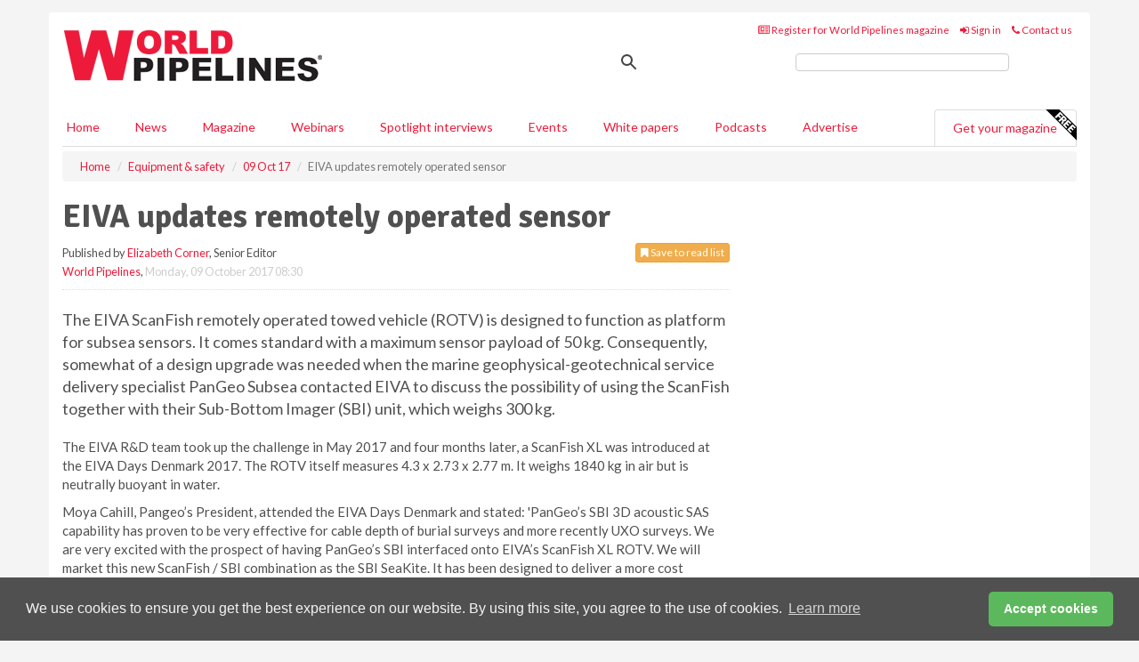

--- FILE ---
content_type: text/html; charset=utf-8
request_url: https://www.worldpipelines.com/equipment-and-safety/09102017/eiva-updates-remotely-operated-sensor/
body_size: 14364
content:
<!doctype html>
<html lang="en" itemscope itemtype="https://schema.org/" prefix="og: http://ogp.me/ns#">
<head>
    <meta http-equiv="Content-Type" content="text/html; charset=UTF-8" />
    <meta http-equiv="X-UA-Compatible" content="IE=edge" />
    <meta name="viewport" content="width=device-width, initial-scale=1">

    <title>EIVA updates remotely operated sensor | World Pipelines</title>
    <!-- CSS -->
    <link rel="stylesheet" href="https://maxcdn.bootstrapcdn.com/bootstrap/3.3.7/css/bootstrap.min.css">
    <link rel="stylesheet" href="https://maxcdn.bootstrapcdn.com/font-awesome/4.6.3/css/font-awesome.min.css">
    <link rel="stylesheet" href="https://fonts.googleapis.com/css?family=Lato:400,700%7CSignika:400,700">
    <link rel=" stylesheet" href="https://d1eq5d5e447quq.cloudfront.net/css/site-d-003.min.css">
    <link rel=" stylesheet" href="https://d8fzg2skuayt4.cloudfront.net/css/master.min.css">
    <!--[if IE]>
        <link rel="stylesheet" href="https://d8fzg2skuayt4.cloudfront.net/css/print-ie.min.css" media="print">
    <![endif]-->
    <!--[if lt IE 8]>
        <link href="https://d8fzg2skuayt4.cloudfront.net/css/bootstrap-ie7fix.min.css" rel="stylesheet">
    <![endif]-->
    <!--[if lt IE 9]>
        <link href="https://d8fzg2skuayt4.cloudfront.net/css/bootstrap-ie8.min.css" rel="stylesheet">
        <script src="https://oss.maxcdn.com/html5shiv/3.7.2/html5shiv.min.js"></script>
        <script src="https://oss.maxcdn.com/respond/1.4.2/respond.min.js"></script>
    <![endif]-->
    <link rel="apple-touch-icon" sizes="180x180" href="/apple-touch-icon.png">
    <link rel="icon" type="image/png" href="/favicon-32x32.png" sizes="32x32">
    <link rel="icon" type="image/png" href="/favicon-16x16.png" sizes="16x16">
    <link rel="manifest" href="/manifest.json">
    <link rel="mask-icon" href="/safari-pinned-tab.svg" color="#5bbad5">
    <meta name="theme-color" content="#ffffff">

<!-- Global site tag (gtag.js) - Google Analytics -->
<script async src="https://www.googletagmanager.com/gtag/js?id=G-LQ24S4G0DR"></script>
<script>
    window.dataLayer = window.dataLayer || [];
    function gtag() { dataLayer.push(arguments); }
    gtag('js', new Date());

    gtag('config', 'G-LQ24S4G0DR');
</script>

<!-- Facebook Pixel Code -->
<script>
    !function (f, b, e, v, n, t, s) {
        if (f.fbq) return; n = f.fbq = function () {
            n.callMethod ?
                n.callMethod.apply(n, arguments) : n.queue.push(arguments)
        };
        if (!f._fbq) f._fbq = n; n.push = n; n.loaded = !0; n.version = '2.0';
        n.queue = []; t = b.createElement(e); t.async = !0;
        t.src = v; s = b.getElementsByTagName(e)[0];
        s.parentNode.insertBefore(t, s)
    }(window, document, 'script',
        'https://connect.facebook.net/en_US/fbevents.js');
    fbq('init', '778510952260052');
    fbq('track', 'PageView');
</script>
<noscript>
    <img height="1" width="1"
         src="https://www.facebook.com/tr?id=778510952260052&ev=PageView
&noscript=1" />
</noscript>
<!-- End Facebook Pixel Code -->    <meta name="description" content="EIVA expands the payload of the ScanFish ROTV sensor platform by 700%." />
    <meta name="keywords" content="EIVA, scanfish, sensor, subsea, offshore, pangeo, rov, remotely, operated, imager" />
    <meta name="robots" content="all" />
    <link rel="canonical" href="https://www.worldpipelines.com/equipment-and-safety/09102017/eiva-updates-remotely-operated-sensor/" />
        <link rel="amphtml" href="https://www.worldpipelines.com/equipment-and-safety/09102017/eiva-updates-remotely-operated-sensor/amp/">
    <!-- Schema for Google -->
        <script type="application/ld+json">
        {
        "@context": "https://schema.org",
        "@type": "NewsArticle",
        "mainEntityOfPage": {
        "@type": "WebPage",
        "@id": "https://www.worldpipelines.com/equipment-and-safety/09102017/eiva-updates-remotely-operated-sensor/"
        },
        "url": "https://www.worldpipelines.com/equipment-and-safety/09102017/eiva-updates-remotely-operated-sensor/",
        "headline": "EIVA updates remotely operated sensor",
        "articleSection": "https://www.worldpipelines.com/equipment-and-safety/",
        "keywords": "EIVA, scanfish, sensor, subsea, offshore, pangeo, rov, remotely, operated, imager",
        "description": "EIVA expands the payload of the ScanFish ROTV sensor platform by 700%.",
        "wordcount": "304",
        "image": [
        "https://d8fzg2skuayt4.cloudfront.net/media/articles/pop/article.jpg",
        "https://d8fzg2skuayt4.cloudfront.net/media/articles/main/article.jpg",
        "https://d8fzg2skuayt4.cloudfront.net/media/articles/thumb/article.jpg"
        ],
        "datePublished": "2017-10-09T08:30:00",
        "dateModified": "2017-10-09T08:30:00",
        "author": {
        "@type": "Person",
        "name": "Elizabeth Corner",
        "url": "https://www.worldpipelines.com/team/elizabeth-corner/"
        },
        "publisher": {
        "@type": "Organization",
        "name": "World Pipelines",
        "url": "https://www.worldpipelines.com",
        "logo": {
        "@type": "ImageObject",
        "name": "World Pipelines",
        "width": "294",
        "height": "81",
        "url": "https://d8fzg2skuayt4.cloudfront.net/media/logo.png"
        }
        },
        "articleBody":"The EIVA ScanFish remotely operated towed vehicle (ROTV) is designed to function as platform for subsea sensors. It comes standard with a maximum sensor payload of 50 kg. Consequently, somewhat of a design upgrade was needed when the marine geophysical-geotechnical service delivery specialist PanGeo Subsea contacted EIVA to discuss the possibility of using the ScanFish together with their Sub-Bottom Imager (SBI) unit, which weighs 300 kg. The EIVA R&amp;amp;D team took up the challenge in May 2017 and four months later, a ScanFish XL was introduced at the EIVA Days Denmark 2017. The ROTV itself measures 4.3 x 2.73 x 2.77 m. It weighs 1840 kg in air but is neutrally buoyant in water.Moya Cahill, Pangeo&amp;rsquo;s President, attended the EIVA Days Denmark and stated: &#39;PanGeo&amp;rsquo;s SBI 3D acoustic SAS capability has proven to be very effective for cable depth of burial surveys and more recently UXO surveys. We are very excited with the prospect of having PanGeo&amp;rsquo;s SBI interfaced onto EIVA&amp;rsquo;s ScanFish XL ROTV. We will market this new ScanFish / SBI combination as the SBI SeaKite. It has been designed to deliver a more cost effective multi-sensor towed solution for pre-route and UXO surveys.&#39;The ScanFish XL has a payload of 350 kg, making it ideal for fitting the PanGeo Subsea SBI as well as other pieces of equipment that extend the standard payload of 50 kg. Moreover, as EIVA have added the 3D option for horizontal steering, PanGeo Subsea customers will be able to not only control the vertical position of their sensors in the water column, but also benefit from the possibility of controlling the sideways movements of the ROTV as well.
&amp;nbsp;The ScanFish XL has already undergone its first sea trials with promising results. PanGeo is targeting to have its SBI SeaKite ready for full commercial use in the 2018 survey season.&amp;nbsp;
"
        }
    </script>
    <!-- Twitter cards -->
    <meta name="twitter:card" content="summary_large_image" />
    <meta name="twitter:site" content="@WorldPipelines" />
    <meta name="twitter:title" content="EIVA updates remotely operated sensor" />
    <meta name="twitter:description" content="EIVA expands the payload of the ScanFish ROTV sensor platform by 700%." />
    <meta name="twitter:image:src" content="https://d8fzg2skuayt4.cloudfront.net/media/articles/pop/article.jpg" />
    <meta name="twitter:url" content="https://www.worldpipelines.com/equipment-and-safety/09102017/eiva-updates-remotely-operated-sensor/" />
    <!-- Open graph -->
    <meta property="og:site_name" content="World Pipelines" />
    <meta property="og:title" content="EIVA updates remotely operated sensor" />
    <meta property="og:description" content="EIVA expands the payload of the ScanFish ROTV sensor platform by 700%." />
    <meta property="og:type" content="article" />
    <meta property="og:url" content="https://www.worldpipelines.com/equipment-and-safety/09102017/eiva-updates-remotely-operated-sensor/" />
    <meta property="og:image" content="https://d8fzg2skuayt4.cloudfront.net/media/articles/pop/article.jpg" />
    <meta property="og:image:url" content="http://static.worldpipelines.com/media/articles/pop/article.jpg" />
    <meta property="og:image:secure_url" content="https://d8fzg2skuayt4.cloudfront.net/media/articles/pop/article.jpg" />
    <meta property="og:image:width" content="450" />
    <meta property="og:image:height" content="300" />
    <meta property="article:published_time" content="2017-10-09T08:30:00" />
    <meta property="article:section" content="Equipment &amp; safety" />
    <!-- Banner header code-->
    
    <script type='text/javascript'>
  var googletag = googletag || {};
  googletag.cmd = googletag.cmd || [];
  (function() {
    var gads = document.createElement('script');
    gads.async = true;
    gads.type = 'text/javascript';
    var useSSL = 'https:' == document.location.protocol;
    gads.src = (useSSL ? 'https:' : 'http:') +
      '//www.googletagservices.com/tag/js/gpt.js';
    var node = document.getElementsByTagName('script')[0];
    node.parentNode.insertBefore(gads, node);
  })();
</script>

<script type='text/javascript'>
  googletag.cmd.push(function() {
    googletag.defineSlot('/160606372/EG_WP_News_EquipmentSafety_HZ1', [620, 100], 'div-gpt-ad-1458649390312-0').addService(googletag.pubads());
    googletag.defineSlot('/160606372/EG_WP_News_EquipmentSafety_LB1', [728, 90], 'div-gpt-ad-1458649390312-1').addService(googletag.pubads());
    googletag.defineSlot('/160606372/EG_WP_News_EquipmentSafety_MB1', [300, 250], 'div-gpt-ad-1458649390312-2').addService(googletag.pubads());
    googletag.defineSlot('/160606372/EG_WP_News_EquipmentSafety_MB2', [300, 250], 'div-gpt-ad-1458649390312-3').addService(googletag.pubads());
    googletag.defineSlot('/160606372/WP_MB_POP', [300, 250], 'div-gpt-ad-1458649390312-4').addService(googletag.pubads());
    googletag.defineSlot('/160606372/EG_WP_News_EquipmentSafety_THB1', [380, 90], 'div-gpt-ad-1458649390312-5').addService(googletag.pubads());
    googletag.defineSlot('/160606372/EG_WP_News_EquipmentSafety_MB3', [300, 250], 'div-gpt-ad-1458649390312-6').addService(googletag.pubads());
    googletag.defineSlot('/160606372/EG_WP_News_EquipmentSafety_MB4', [300, 250], 'div-gpt-ad-1458649390312-7').addService(googletag.pubads());
    googletag.pubads().enableSingleRequest();
    googletag.pubads().collapseEmptyDivs();
    googletag.enableServices();
  });
</script>
    



<style>

    .takeover {
        display: none !important;
    }

</style>



</head>
<body>
    <!--[if lt IE 8]>
            <p class="browserupgrade">You are using an <strong>outdated</strong> browser. Please <a href="http://browsehappy.com/">upgrade your browser</a> to improve your experience.</p>
        <![endif]-->
    <noscript>
        <div class="browserupgrade">
            <p>
                For full functionality of this site it is necessary to enable JavaScript.
                Here are the <a href="http://www.enable-javascript.com/" target="_blank">
                    instructions how to enable JavaScript in your web browser.
                </a>
            </p>
        </div>
    </noscript>
    <a href="#maincontent" class="sr-only sr-only-focusable">Skip to main content</a>

    <div class="lb1 container">
        <div class="row row-no-gutters">
                    <div class="col-xs-4 visible-lg-inline advertisement">
                        <!-- /160606372/EG_WP_News_EquipmentSafety_THB1 -->
<div id='div-gpt-ad-1458649390312-5' style='height:90px; width:380px; margin:0 auto;'>
<span>Advertisement</span><script type='text/javascript'>
googletag.cmd.push(function() { googletag.display('div-gpt-ad-1458649390312-5'); });
</script>
</div>
                    </div>
                        <div class="col-xs-12 col-lg-8 lbpull advertisement">
                            <!-- /160606372/EG_WP_News_EquipmentSafety_LB1 -->
<div id='div-gpt-ad-1458649390312-1' style='height:90px; width:728px; margin:0 auto;'>
<span>Advertisement</span><script type='text/javascript'>
googletag.cmd.push(function() { googletag.display('div-gpt-ad-1458649390312-1'); });
</script>
</div>
                        </div>
        </div>
    </div>
    <!-- Header - start -->
    <header id="header">
        <div id="header-top" class="hidden-print">
            <div id="nav-top" class="container">
                <div class="text-right header-quick-links">
                    
                    <!--Donut#[base64]#-->





    <ul class="list-inline small">
        <li><a href="/magazine/" title="Register for your magazine"><i class="fa fa-newspaper-o"></i> Register for World Pipelines magazine</a></li>
        <li><a href="/signin/" title="Sign in"><i class="fa fa-sign-in"></i> Sign in</a></li>
        <li><a href="/contact/" title="Contact us"><i class="fa fa-phone"></i> Contact us</a></li>
    </ul>
<!--EndDonut-->

                </div>
            </div>
        </div>
        <div id="header-main" class="hidden-print">
            <div class="container">
                <div class="row">
                    <div class="col-xs-6">
                        <div id="logo" itemscope itemtype="https://schema.org/Organization">
                            <div itemprop="name" content="World Pipelines">
                                <a itemprop="url" href="/">
                                    <img itemprop="logo" src="https://d8fzg2skuayt4.cloudfront.net/media/logo.png" title="&#171; Return to home" alt="World Pipelines">
                                </a>
                            </div>
                        </div>
                    </div>
                    <div class="col-xs-6">
                        <div class="text-right header-quick-links search-form">
                            <script>
                                (function () {
                                    var cx = '008202241373521990187:lzktlta6u8a';
                                    var gcse = document.createElement('script');
                                    gcse.type = 'text/javascript';
                                    gcse.async = true;
                                    gcse.src = (document.location.protocol == 'https:' ? 'https:' : 'http:') +
                                        '//cse.google.com/cse.js?cx=' + cx;
                                    var s = document.getElementsByTagName('script')[0];
                                    s.parentNode.insertBefore(gcse, s);
                                })();
                            </script>
                            <div class="gcse-searchbox-only" data-resultsurl="/search/" data-newwindow="false"></div>
                        </div>
                    </div>
                </div>
            </div>
        </div>
        

<div id="header-nav" class="hidden-print">
    <nav class="navbar nav-block">
        <div class="container">
            <div id="navbar" class="navbar-collapse collapse">
                <ul class="nav navbar-nav">
                    <li id="home"><a href="/">Home</a></li>
                    <li class="dropdown nav nav-block">
                        <a href="/news/" class="dropdown-toggle" data-toggle="dropdown" role="button">News</a>
                        <ul class="dropdown-menu" role="menu">
                            <li>
                                <div class="nav-block-content">
                                    <div class="row">
                                        <div class="col-xs-12">
                                            <p class="nav-titles">Sectors</p>
                                            <ul class="list-unstyled">
                                                




    <li><a href="/project-news/">Project news</a></li>
    <li><a href="/contracts-and-tenders/">Contracts &amp; tenders</a></li>
    <li><a href="/equipment-and-safety/">Equipment &amp; safety</a></li>
    <li><a href="/business-news/">Business news</a></li>
    <li><a href="/regulations-and-standards/">Regulations &amp; standards</a></li>
    <li><a href="/special-reports/">Special reports</a></li>
    <li><a href="/product-news/">Product news</a></li>

                                            </ul>
                                        </div>

                                    </div><!-- .nblock-content .row - end -->
                                </div><!-- .nblock-content - end -->
                            </li>
                        </ul><!-- .dropdown-menu - end -->
                    </li>
                    <li><a href="/magazine/">Magazine</a></li>
                        <li><a href="/webinars/">Webinars</a></li>
                                            <li><a href="/spotlight-interviews/">Spotlight interviews</a></li>
                                            <li><a href="/events/">Events</a></li>
                                            <li><a href="/whitepapers/">White papers</a></li>
                                            <li><a href="/podcasts/">Podcasts</a></li>
                    <li><a href="/advertise/">Advertise</a></li>

                </ul>
                <ul class="nav navbar-nav navbar-right">
                    <li class="highlight-nav"><a href="/magazine/world-pipelines/register/">Get your magazine <img alt="Free" class="free" src="https://d1eq5d5e447quq.cloudfront.net/media/free.png"></a></li>
                </ul>
            </div><!--/.navbar-collapse -->
        </div>
    </nav>
</div>
    </header><!-- Header - end -->
    <div class="body-content">
        

<!-- Breadcrumb - start -->
<div class="container">
    <div class="row clearfix">
        <div class="col-xs-12">
            <ol class="breadcrumb small" itemscope itemtype="https://schema.org/BreadcrumbList">
                <li itemprop="itemListElement" itemscope itemtype="https://schema.org/ListItem"><a href="/" itemprop="item"><span itemprop="name">Home</span></a><meta itemprop="position" content="1" /></li>
                
                <li itemprop="itemListElement" itemscope itemtype="https://schema.org/ListItem"><a href="../../" itemprop="item"><span itemprop="name">Equipment &amp; safety</span></a><meta itemprop="position" content="2" /></li>
                <li itemprop="itemListElement" itemscope itemtype="https://schema.org/ListItem"><a href="../" itemprop="item"><span itemprop="name">09 Oct 17</span></a><meta itemprop="position" content="3" /></li>
                <li class="active">EIVA updates remotely operated sensor </li>
            </ol>
        </div>
    </div>
</div>

<!-- Main Content - start -->
<div class="container" id="maincontent">
    <div class="row clearfix">
        <main>
            <div class="col-xs-8">
                <article class="article article-detail">
                    <header>
                        <h1>EIVA updates remotely operated sensor </h1>
                        <p>
                            <small>
                                


                                <span id="saveListBtn" class="noscript">
                                        <span class="pull-right save-read-list">
                                            <button type="button" class="btn btn-xs btn-warning" data-toggle="modal" data-target="#myModal"><i class="fa fa-bookmark"></i> Save to read list</button>
                                        </span>

                                </span>







                                    <span>
                                        Published by <a href="/team/elizabeth-corner/" rel="author">Elizabeth Corner</a>,
                                        Senior Editor
                                        <br>
                                    </span>

                                <a href="https://www.worldpipelines.com">World Pipelines</a>,
                                <time>Monday, 09 October 2017 08:30</time>
                            </small>
                        </p>
                    </header>
                    <hr>

                            <div class="hz1 advertisement">
                                <!-- /160606372/EG_WP_News_EquipmentSafety_HZ1 -->
<div id='div-gpt-ad-1458649390312-0' style='height:100px; width:620px; margin:0 auto;'>
<span>Advertisement</span><script type='text/javascript'>
googletag.cmd.push(function() { googletag.display('div-gpt-ad-1458649390312-0'); });
</script>
</div>
                            </div>

                    <div>
                        <!-- Article Start -->
                            <div class="lead"><p>The EIVA ScanFish remotely operated towed vehicle (ROTV) is designed to function as platform for subsea sensors. It comes standard with a maximum sensor payload of 50 kg. Consequently, somewhat of a design upgrade was needed when the marine geophysical-geotechnical service delivery specialist PanGeo Subsea contacted EIVA to discuss the possibility of using the ScanFish together with their Sub-Bottom Imager (SBI) unit, which weighs 300 kg.</p></div>




<p>The EIVA R&amp;D team took up the challenge in May 2017 and four months later, a ScanFish XL was introduced at the EIVA Days Denmark 2017. The ROTV itself measures 4.3 x 2.73 x 2.77 m. It weighs 1840 kg in air but is neutrally buoyant in water.</p><p>Moya Cahill, Pangeo&rsquo;s President, attended the EIVA Days Denmark and stated: 'PanGeo&rsquo;s SBI 3D acoustic SAS capability has proven to be very effective for cable depth of burial surveys and more recently UXO surveys. We are very excited with the prospect of having PanGeo&rsquo;s SBI interfaced onto EIVA&rsquo;s ScanFish XL ROTV. We will market this new ScanFish / SBI combination as the SBI SeaKite. It has been designed to deliver a more cost effective multi-sensor towed solution for pre-route and UXO surveys.'</p><p>The ScanFish XL has a payload of 350 kg, making it ideal for fitting the PanGeo Subsea SBI as well as other pieces of equipment that extend the standard payload of 50 kg. Moreover, as EIVA have added the 3D option for horizontal steering, PanGeo Subsea customers will be able to not only control the vertical position of their sensors in the water column, but also benefit from the possibility of controlling the sideways movements of the ROTV as well.
&nbsp;</p><p>The ScanFish XL has already undergone its first sea trials with promising results. PanGeo is targeting to have its SBI SeaKite ready for full commercial use in the 2018 survey season.</p>&nbsp;




                        <!-- Article End -->
                        <p class="visible-print"><small>Read the article online at: https://www.worldpipelines.com/equipment-and-safety/09102017/eiva-updates-remotely-operated-sensor/</small></p>
                    </div>









                        <div class="row">
                            <div class="col-xs-12">
                                <h2>You might also like</h2>
                            </div>
                            <div class="col-xs-12"><div class="clearfix">&nbsp;</div><h2 class="title"><a href="/podcasts/"><em class="fa fa-microphone"></em>&nbsp;The <em>World Pipelines Podcast</em></a></h2><iframe frameborder="no" height="180" scrolling="no" seamless="" src="https://share.transistor.fm/e/1ba50b5c" width="100%"></iframe><p>A podcast series for energy professionals featuring short, insightful interviews with experts who can shed light on topics that matter to you and your business. Subscribe on your favourite podcast app to start listening today.</p><p class="text-center"><a href="https://music.amazon.com/podcasts/48c56e61-ada7-4f94-8e63-0af48fbffc65" target="_blank"><img alt="Amazon Music" src="https://d1eq5d5e447quq.cloudfront.net/media/podcast-icons/amazonmusic-light.svg" /></a>&nbsp; <a href="https://podcasts.apple.com/us/podcast/world-pipelines-podcast/id1790890103?uo=4" target="_blank"><img alt="Apple Podcasts" src="https://d1eq5d5e447quq.cloudfront.net/media/podcast-icons/apple-light.svg" /></a>&nbsp; <a href="https://open.spotify.com/show/62YEQO6DKJ1uhJjxssHBk2" target="_blank"><img alt="Spotify Podcasts" src="https://d1eq5d5e447quq.cloudfront.net/media/podcast-icons/spotify-light.svg" /></a>&nbsp; <a href="https://www.youtube.com/@worldpipelines/videos" target="_blank"><img alt="YouTube" src="https://d1eq5d5e447quq.cloudfront.net/media/podcast-icons/youtube-light.svg" /></a></p><div class="clearfix">&nbsp;</div><hr /></div>
                            </div>









                            <div class="clear-fix">&nbsp;</div>
                            <!-- Nav tabs -->
                            <ul class="nav nav-tabs hidden-print" role="tablist" data-tabs="tabs">

                                    <li class="active"><a href="#embed" role="tab" data-toggle="tab"><i class="fa fa-clipboard"></i> Embed</a></li>


                            </ul>

                            <!-- Tab panes -->
                            <div class="tab-content tab-article-base hidden-print">

                                    <!-- Tab - Embed -->
                                    <div class="tab-pane active" id="embed">
                                        <div class="clear-fix">&nbsp;</div>

                                        <p><strong>Embed article link:</strong> (copy the HTML code below):</p>
                                        <textarea class="form-control" rows="3" onclick="this.select();"><a href="https://www.worldpipelines.com/equipment-and-safety/09102017/eiva-updates-remotely-operated-sensor/" title="EIVA updates remotely operated sensor ">EIVA updates remotely operated sensor </a></textarea>
                                        <hr>
                                    </div><!-- Embed .tab-pane - end -->


                            </div><!-- tab-content - END -->
                    </article>



            </div><!-- main .col-sm-8 - end -->
        </main><!-- Main Content - end -->
        <!-- Aside Content - start -->
        <aside>
            <div class="col-xs-4">
                <div class="aside-container">
                            <div class="mb1 advertisement">
                                <!-- /160606372/EG_WP_News_EquipmentSafety_MB1 -->
<div id='div-gpt-ad-1458649390312-2' style='height:250px; width:300px; margin:0 auto;'>
<span>Advertisement</span><script type='text/javascript'>
googletag.cmd.push(function() { googletag.display('div-gpt-ad-1458649390312-2'); });
</script>
</div>
                            </div>

                            <div class="mb2 advertisement">
                                <!-- /160606372/EG_WP_News_EquipmentSafety_MB2 -->
<div id='div-gpt-ad-1458649390312-3' style='height:250px; width:300px; margin:0 auto;'>
<span>Advertisement</span><script type='text/javascript'>
googletag.cmd.push(function() { googletag.display('div-gpt-ad-1458649390312-3'); });
</script>
</div>

                            </div>


                            <div class="mb3 advertisement">
                                <!-- /160606372/EG_WP_News_EquipmentSafety_MB3 -->
<div id='div-gpt-ad-1458649390312-6' style='height:250px; width:300px; margin:0 auto;'>
<span>Advertisement</span><script type='text/javascript'>
googletag.cmd.push(function() { googletag.display('div-gpt-ad-1458649390312-6'); });
</script>
</div>

                            </div>


                            <div class="mb4 advertisement">
                                <!-- /160606372/EG_WP_News_EquipmentSafety_MB4 -->
<div id='div-gpt-ad-1458649390312-7' style='height:250px; width:300px; margin:0 auto;'>
<span>Advertisement</span><script type='text/javascript'>
googletag.cmd.push(function() { googletag.display('div-gpt-ad-1458649390312-7'); });
</script>
</div>

                            </div>


                </div><!-- .aside-container end-->
            </div>
        </aside><!-- Aside Content - end -->
    </div><!-- Main Content - .row .clearix end-->
</div><!-- Main Content - .container end-->
<!-- Pop up for locked content -->
<!-- Pop up for save to list -->
<div class="modal fade" id="myModal" tabindex="-1" role="dialog">
    <div class="modal-dialog">
        <div class="modal-content">
            <div class="modal-body">
                <div class="row">
                    <div class="col-sm-12">
                        
                        <button type="button" class="close clickable" data-dismiss="modal"><span aria-hidden="true">&times;</span><span class="sr-only">Close</span></button>
                    </div>
                    <div class="col-sm-8 col-sm-offset-2">
                        <p class="lead">
                            This content is available to registered readers of our magazine only. Please <a href="/signin/"><strong>sign in</strong></a> or <a href="/magazine/"><strong>register</strong></a> for free.
                        </p>
                        <hr>
                        <h2>Benefits include</h2>
                        <ul class="list-unstyled">
                            <li><i class="fa fa-check"></i> Access to locked videos &amp; articles</li>
                            <li><i class="fa fa-check"></i> Downloadable white papers</li>
                            <li><i class="fa fa-check"></i> Full website access</li>
                        </ul>
                        <p>
                            <a href="/magazine/" class="btn btn-success btn-lg">Register for free »</a><br>
                            <small>Get started now for absolutely FREE, no credit card required.</small>
                        </p>
                        <hr>
                        <p>Already a member? <a href="/signin/">Sign in</a> here</p>
                    </div>
                </div>
            </div>
        </div>
    </div>
</div>

<!-- Article count reached show registration popup -->



    <!-- Exit Modal -->
    <div id="ouibounce-modal">
        <div class="underlay"></div>
        <div class="ouibounce-modal">
            <div class="ouibounce-modal-body">
                <div class="row">
                    <div class="col-sm-12">
                        <button type="button" class="close clickable" data-dismiss="modal"><span aria-hidden="true">&times;</span><span class="sr-only">Close</span></button>
                    </div>
                    <div class="col-sm-8 col-sm-offset-2">

                            <div class="pop1 advertisement">
                                <p class="text-center"><a href="https://www.worldpipelines.com/podcasts/designing-risk-out-of-digital-pipelines/"><img src="https://d8fzg2skuayt4.cloudfront.net/media/articles/main/World-Pipelines-Podcast-Artilce.jpg" /></a></p>
<p class="text-center lead"> The World Pipelines Podcast</p>
<p>Hector Perez (Black & Veatch) explains why integrated visibility, normalised data, and cybersecurity-by-design are essential to turning digital tools into real operational value.</p>

<p class="text-center"><a href="https://podcasts.apple.com/us/podcast/world-pipelines-podcast/id1790890103?uo=4" target="_blank"><img alt="Apple Podcasts" src="https://d1eq5d5e447quq.cloudfront.net/media/podcast-icons/apple-light.svg" /></a></p> 

<p class="text-center"><a href="https://open.spotify.com/show/62YEQO6DKJ1uhJjxssHBk2" target="_blank"><img alt="Spotify Podcasts" src="https://d1eq5d5e447quq.cloudfront.net/media/podcast-icons/spotify-light.svg" /></a>&nbsp; <a href="https://www.youtube.com/@worldpipelines/videos" target="_blank"><img alt="YouTube" src="https://d1eq5d5e447quq.cloudfront.net/media/podcast-icons/youtube-light.svg" /></a></p>

<p><a href="https://www.worldpipelines.com/podcasts/designing-risk-out-of-digital-pipelines/">Or listen online at www.worldpipelines.com/podcasts</a></p>



                            </div>
                    </div>
                </div>
            </div>
        </div>
    </div>




    </div>
    <!-- Footer - start -->
    <footer class="hidden-print">
        <div id="footer">
            <div class="container">
                <div class="row">
                    


<div class="col-xs-4">
    <h2>News</h2>
    <ul class="list-unstyled">
        




    <li><a href="/project-news/">Project news</a></li>
    <li><a href="/contracts-and-tenders/">Contracts &amp; tenders</a></li>
    <li><a href="/equipment-and-safety/">Equipment &amp; safety</a></li>
    <li><a href="/business-news/">Business news</a></li>
    <li><a href="/regulations-and-standards/">Regulations &amp; standards</a></li>
    <li><a href="/special-reports/">Special reports</a></li>
    <li><a href="/product-news/">Product news</a></li>

    </ul>
</div>

<div class="col-xs-4">
    <h2>Quick links</h2>
    <ul class="list-unstyled">
        <li><a href="/">Home</a></li>
        <li><a href="/magazine/">Magazine</a></li>
        <li><a href="/news/">News</a></li>
            <li><a href="/events/">Events</a></li>
                    <li><a href="/whitepapers/">White Papers</a></li>
                    <li><a href="/webinars/">Webinars</a></li>
                    <li><a href="/spotlight-interviews/">Spotlight interviews</a></li>
                    <li><a href="/podcasts/">Podcasts</a></li>
        <li><a href="/signin/">Sign in</a></li>

    </ul>
</div>
<div class="col-xs-4">
    <h2>&nbsp;</h2>
    <ul class="list-unstyled">
        <li><a href="/contact/">Contact us</a></li>
        <li><a href="/about/">About us</a></li>
        <li><a href="/advertise/">Advertise with us</a></li>
        <li><a href="/team/">Our team</a></li>
        <li><a href="/privacy/">Privacy policy</a></li>
        <li><a href="/terms/">Terms &amp; conditions</a></li>
        <li><a href="/security/">Security</a></li>
        <li><a href="/cookies/">Website cookies</a></li>
    </ul>
    
<ul class="list-inline social-list">
        <li><a href="https://www.facebook.com/WorldPipelines/" target="_blank" rel="nofollow" class="social social-small social-facebook"></a></li>

        <li><a href="https://twitter.com/WorldPipelines" target="_blank" rel="nofollow" class="social social-small social-twitter"></a></li>

        <li><a href="https://www.linkedin.com/groups/4580874/profile" target="_blank" rel="nofollow" class="social social-small social-linkedin"></a></li>

            <li><a href="https://open.spotify.com/show/4G7Z2P9hlXhhh8gGOJGNmX" target="_blank" rel="nofollow" class="social social-small social-google"></a></li>
</ul>
</div>
                </div>
                <div class="row">
                    <div class=" col-xs-12">
                        <hr>
                        <ul class="list-inline text-center">
                            <li><a href="https://www.drybulkmagazine.com" target="_blank">Dry Bulk</a></li>
                            <li><a href="https://www.energyglobal.com" target="_blank">Energy Global</a></li>
                            <li><a href="https://www.globalhydrogenreview.com" target="_blank">Global Hydrogen Review</a></li>
                            <li><a href="https://www.globalminingreview.com" target="_blank">Global Mining Review</a></li>
                            <li><a href="https://www.hydrocarbonengineering.com" target="_blank">Hydrocarbon Engineering</a></li>
                            <li><a href="https://www.lngindustry.com" target="_blank">LNG Industry</a></li>

                        </ul>
                        <ul class="list-inline text-center">
                            <li><a href="https://www.oilfieldtechnology.com" target="_blank">Oilfield Technology</a></li>
                            <li><a href="https://www.tanksterminals.com" target="_blank">Tanks and Terminals</a></li>
                            <li><a href="https://www.worldcement.com" target="_blank">World Cement</a></li>
                            <li><a href="https://www.worldcoal.com" target="_blank">World Coal</a></li>
                            <li><a href="https://www.worldfertilizer.com" target="_blank">World Fertilizer</a></li>
                            <li><a href="https://www.worldpipelines.com" target="_blank">World Pipelines</a></li>
                        </ul>
                        <br />
                        <p class="text-center">
                            Copyright &copy; 2026 Palladian Publications Ltd. All rights reserved | Tel: +44 (0)1252 718 999 |
                            Email: <a href="mailto:enquiries@worldpipelines.com">enquiries@worldpipelines.com</a>
                        </p>
                    </div>
                </div>
            </div>
        </div><!-- #footer - end -->
    </footer><!-- Footer - end -->

    <script src="https://ajax.googleapis.com/ajax/libs/jquery/3.6.2/jquery.min.js"></script>
    <script>window.jQuery || document.write('<script src="/scripts/jquery-3.6.2.min.js"><\/script>')</script>
    <script src="/scripts/modernizr.custom.js" defer="defer"></script>
    <script src="https://maxcdn.bootstrapcdn.com/bootstrap/3.3.7/js/bootstrap.min.js" defer="defer"></script>
    <script src="https://cdnjs.cloudflare.com/ajax/libs/jquery-placeholder/2.3.1/jquery.placeholder.min.js" defer="defer"></script>
    <script src="/scripts/main.desktop.min.js" defer="defer"></script>



<!-- Twitter conversion tracking base code -->
<script>
    !function (e, t, n, s, u, a) {
        e.twq || (s = e.twq = function () {
            s.exe ? s.exe.apply(s, arguments) : s.queue.push(arguments);
        }, s.version = '1.1', s.queue = [], u = t.createElement(n), u.async = !0, u.src = 'https://static.ads-twitter.com/uwt.js',
            a = t.getElementsByTagName(n)[0], a.parentNode.insertBefore(u, a))
    }(window, document, 'script');
    twq('config', 'nv4l1');
</script>
<!-- End Twitter conversion tracking base code -->
<!-- Google Analytics -->
<script>
    (function (i, s, o, g, r, a, m) {
    i['GoogleAnalyticsObject'] = r; i[r] = i[r] || function () {
        (i[r].q = i[r].q || []).push(arguments)
    }, i[r].l = 1 * new Date(); a = s.createElement(o),
        m = s.getElementsByTagName(o)[0]; a.async = 1; a.src = g; m.parentNode.insertBefore(a, m)
    })(window, document, 'script', '//www.google-analytics.com/analytics.js', 'ga');

    ga('create', 'UA-10924062-9', 'auto');
    ga('send', 'pageview');

</script>
<!-- End Google Analytics -->
<!-- Bing -->
<script>
    (function (w, d, t, r, u) { var f, n, i; w[u] = w[u] || [], f = function () { var o = { ti: "5667062" }; o.q = w[u], w[u] = new UET(o), w[u].push("pageLoad") }, n = d.createElement(t), n.src = r, n.async = 1, n.onload = n.onreadystatechange = function () { var s = this.readyState; s && s !== "loaded" && s !== "complete" || (f(), n.onload = n.onreadystatechange = null) }, i = d.getElementsByTagName(t)[0], i.parentNode.insertBefore(n, i) })(window, document, "script", "//bat.bing.com/bat.js", "uetq");
</script>
<noscript><img src="//bat.bing.com/action/0?ti=5667062&Ver=2" height="0" width="0" style="display:none; visibility: hidden;" /></noscript>
<!-- End Bing -->
<!-- LinkedIn -->
<script type="text/javascript">
    _linkedin_partner_id = "4903865";
    window._linkedin_data_partner_ids = window._linkedin_data_partner_ids || [];
    window._linkedin_data_partner_ids.push(_linkedin_partner_id);
</script>
<script type="text/javascript">
    (function (l) {
        if (!l) {
            window.lintrk = function (a, b) { window.lintrk.q.push([a, b]) };
            window.lintrk.q = []
        }
        var s = document.getElementsByTagName("script")[0];
        var b = document.createElement("script");
        b.type = "text/javascript"; b.async = true;
        b.src = "https://snap.licdn.com/li.lms-analytics/insight.min.js";
        s.parentNode.insertBefore(b, s);
    })(window.lintrk);
</script>
<noscript>
    <img height="1" width="1" style="display:none;" alt="" src="https://px.ads.linkedin.com/collect/?pid=4903865&fmt=gif" />
</noscript>
<!-- End LinkedIn -->
<link rel="stylesheet" type="text/css" href="//cdnjs.cloudflare.com/ajax/libs/cookieconsent2/3.1.0/cookieconsent.min.css" />
<script src="//cdnjs.cloudflare.com/ajax/libs/cookieconsent2/3.1.0/cookieconsent.min.js"></script>
<script>
    window.addEventListener("load", function () {
        window.cookieconsent.initialise({
            "palette": {
                "popup": {
                    "background": "#505050",
                    "text": "#f4f4f4"
                },
                "button": {
                    "background": "#5cb85c",
                    "text": "#ffffff"
                }
            },
            "theme": "classic",
            "content": {
                "message": "We use cookies to ensure you get the best experience on our website. By using this site, you agree to the use of cookies.",
                "dismiss": "Accept cookies",
                "href": "https://www.worldpipelines.com/privacy/"
            }
        })
    });
</script>
    


    
    

        <script src="/Scripts/ouibounce.min.js"></script>
        <link rel=" stylesheet" href="https://d1eq5d5e447quq.cloudfront.net/css/ouibounce.min.css">
        <script type='text/javascript'>

            // Exit modal
            var _ouibounce = ouibounce(document.getElementById('ouibounce-modal'), {
                cookieExpire: 1,
                cookieName: 'worldpipelines',
                sensitivity: 40,
                sitewide: true,
                callback: function () { console.log('ouibounce fired!'); }
            });

            $('body').on('click', function () {
                $('#ouibounce-modal').hide();
            });

            $('#ouibounce-modal .modal-footer').on('click', function () {
                $('#ouibounce-modal').hide();
            });

            $('#ouibounce-modal .modal').on('click', function (e) {
                e.stopPropagation();
            });
        </script>

    <script type='text/javascript'>

        $(function () {
            $('#saveListBtn').removeClass('noscript');
        });

        function ToggleSaveArticleIcon() {
            var button = $('#btnSaveArticle');
            //button.toggleClass('btn-warning btn-success');
            if (button.html() == '<i class="fa fa-bookmark"></i> Remove from read list') {
                button.html('<i class="fa fa-bookmark"></i> Save to read list');
                button.attr('onclick', 'SaveArticle(false);');
            }
            else {
                button.html('<i class="fa fa-bookmark"></i> Remove from read list');
                button.attr('onclick', 'RemoveSavedArticle(false);');
            }
        };

        function RemoveSavedArticle(refresh) {
            $.ajax({
                type: 'POST',
                url: '/News/RemoveSavedArticle/',
                data: "{ articleId: '" + 217885 + "' }",
                contentType: "application/json; charset=utf-8",
                dataType: "json",
                success: function (response) {
                    var data = response;

                    if (refresh) {
                        location.reload();
                    }
                    else {
                        ToggleSaveArticleIcon();
                    }
                }
            })
        };

        function SaveArticle(refresh) {
            $.ajax({
                type: 'POST',
                url: '/News/SaveArticle/',
                data: "{ articleId: '" + 217885 + "' }",
                contentType: "application/json; charset=utf-8",
                dataType: "json",
                success: function (response) {
                    var data = response;

                    if (refresh) {
                        location.reload();
                    }
                    else {
                        ToggleSaveArticleIcon();
                    }
                }
            })
        };
    </script>




    <script async src="//platform.twitter.com/widgets.js" charset="utf-8"></script>

</body>
</html>


--- FILE ---
content_type: text/html; charset=utf-8
request_url: https://www.google.com/recaptcha/api2/aframe
body_size: 112
content:
<!DOCTYPE HTML><html><head><meta http-equiv="content-type" content="text/html; charset=UTF-8"></head><body><script nonce="5fQ1TJBc6ayMzc2hcgeDaQ">/** Anti-fraud and anti-abuse applications only. See google.com/recaptcha */ try{var clients={'sodar':'https://pagead2.googlesyndication.com/pagead/sodar?'};window.addEventListener("message",function(a){try{if(a.source===window.parent){var b=JSON.parse(a.data);var c=clients[b['id']];if(c){var d=document.createElement('img');d.src=c+b['params']+'&rc='+(localStorage.getItem("rc::a")?sessionStorage.getItem("rc::b"):"");window.document.body.appendChild(d);sessionStorage.setItem("rc::e",parseInt(sessionStorage.getItem("rc::e")||0)+1);localStorage.setItem("rc::h",'1769197160139');}}}catch(b){}});window.parent.postMessage("_grecaptcha_ready", "*");}catch(b){}</script></body></html>

--- FILE ---
content_type: application/javascript; charset=utf-8
request_url: https://fundingchoicesmessages.google.com/f/AGSKWxWDyO2q-_0UFs5pSEHVA9ZFZ7Zxu86KtO-T6UXW_CNluRVG13LjrOLzv7DCYn-yMH85ijbTmcXGcJkbKJ3CeYmEYTDirHDCrkKThoL6dQNf_XQSxPSL8-95e2WgSedqQo7WQhai7PL04Kej0w9Kky9JfgaYNpjftedldQObPt8ZQqcCRzlFX62Oy7k4/_/advpreload./advert8./btn_ad_&customSizeAd=/adnetwork_
body_size: -1288
content:
window['72df63da-bb5a-438c-abc6-03f7a66d18d9'] = true;

--- FILE ---
content_type: image/svg+xml
request_url: https://d1eq5d5e447quq.cloudfront.net/media/podcast-icons/apple-light.svg
body_size: 5357
content:
<svg xmlns="http://www.w3.org/2000/svg" width="174" height="40" fill="none" viewBox="0 0 174 40"><defs><linearGradient id="apple-light__c" x1="0" x2="0" y1="0" y2="24" gradientUnits="userSpaceOnUse"><stop stop-color="#F452FF"/><stop offset="1" stop-color="#832BC1"/></linearGradient><clipPath id="apple-light__a"><path fill="#fff" d="M8 8h24v24H8z"/></clipPath></defs><rect width="173" height="39" x=".5" y=".5" fill="#fff" rx="4.5"/><rect width="173" height="39" x=".5" y=".5" stroke="#A6A6A6" rx="4.5"/><g clip-path="url(#apple-light__a)"><mask id="apple-light__b" width="25" height="25" x="8" y="8" maskUnits="userSpaceOnUse" style="mask-type:alpha"><path fill="#000" fill-rule="evenodd" d="M16.37 8h7.264c2.41 0 3.613 0 4.911.41a5.098 5.098 0 0 1 3.048 3.047c.41 1.298.41 2.502.41 4.912v7.265c0 2.41 0 3.613-.41 4.911a5.098 5.098 0 0 1-3.048 3.048c-1.298.41-2.501.41-4.911.41h-7.265c-2.41 0-3.614 0-4.912-.41a5.098 5.098 0 0 1-3.047-3.048C8 27.247 8 26.044 8 23.634v-7.265c0-2.41 0-3.614.41-4.912a5.096 5.096 0 0 1 3.05-3.047C12.758 8 13.96 8 16.372 8" clip-rule="evenodd"/></mask><g mask="url(#apple-light__b)"><path fill="url(#apple-light__c)" d="M0 0h24v24H0z" transform="translate(8 8)"/><path fill="#fff" fill-rule="evenodd" d="M19.975 10.653a8.5 8.5 0 0 0-2.788 16.52.114.114 0 0 0 .151-.124 45.56 45.56 0 0 1-.123-.871.29.29 0 0 0-.172-.23 7.413 7.413 0 1 1 5.914 0 .29.29 0 0 0-.171.23c-.038.287-.079.58-.123.87a.114.114 0 0 0 .15.124 8.499 8.499 0 0 0-2.838-16.52ZM20 20.438a1.979 1.979 0 1 1 0-3.958 1.979 1.979 0 0 1 0 3.958Zm-.003.8a2.422 2.422 0 0 1 1.752.629c.186.186.3.433.321.696.048.61.035 1.222-.04 1.828a41.53 41.53 0 0 1-.339 2.735 10.39 10.39 0 0 1-.284 1.38c-.23.563-.805.905-1.41.84a1.368 1.368 0 0 1-1.411-.84c-.126-.453-.22-.914-.284-1.38a41.671 41.671 0 0 1-.339-2.735 9.035 9.035 0 0 1-.039-1.828c.021-.263.135-.51.32-.696a2.418 2.418 0 0 1 1.753-.629Zm4.255-3.862a4.604 4.604 0 0 0-4.431-2.823 4.605 4.605 0 0 0-2.97 7.96.351.351 0 0 1 .11.277 7.95 7.95 0 0 0 .01.971.112.112 0 0 1-.174.1 5.694 5.694 0 1 1 6.41-.002.112.112 0 0 1-.175-.099c.022-.323.025-.647.01-.97a.356.356 0 0 1 .11-.277 4.604 4.604 0 0 0 1.1-5.137Z" clip-rule="evenodd"/></g></g><path fill="#000" d="M39.749 14.5V8.318h.748v5.518h2.874v.664h-3.622Zm4.684 0V9.864h.713V14.5h-.713Zm.362-5.41a.506.506 0 0 1-.359-.141.456.456 0 0 1-.148-.341c0-.133.05-.247.148-.341.1-.095.22-.142.36-.142.138 0 .257.047.356.142.1.094.15.208.15.341 0 .133-.05.246-.15.341a.496.496 0 0 1-.357.142Zm4.94 1.812-.64.181c-.04-.107-.1-.21-.179-.31a.865.865 0 0 0-.313-.254 1.14 1.14 0 0 0-.51-.1c-.284 0-.52.065-.71.196-.187.129-.28.293-.28.492a.51.51 0 0 0 .192.42c.13.102.33.188.604.256l.688.17c.415.1.724.254.927.461.203.206.305.47.305.794 0 .266-.077.503-.23.713-.15.209-.362.374-.633.495a2.33 2.33 0 0 1-.948.18c-.473 0-.864-.102-1.174-.307-.31-.205-.506-.505-.589-.9l.676-.169c.065.25.186.437.365.562.182.124.418.187.71.187.332 0 .595-.07.79-.211.198-.143.296-.314.296-.514a.54.54 0 0 0-.169-.404c-.112-.11-.285-.193-.519-.248l-.773-.18c-.424-.101-.736-.257-.935-.469a1.133 1.133 0 0 1-.296-.8c0-.261.073-.493.22-.694a1.5 1.5 0 0 1 .607-.474 2.13 2.13 0 0 1 .875-.172c.46 0 .82.1 1.081.302.264.201.45.467.561.797Zm3.173-1.038v.603h-2.403v-.603h2.403Zm-1.703-1.111h.712v4.419c0 .201.03.352.088.453.06.098.137.165.23.199a.92.92 0 0 0 .298.048c.079 0 .143-.004.194-.012l.12-.024.145.64a1.491 1.491 0 0 1-.531.085c-.201 0-.399-.044-.592-.13a1.177 1.177 0 0 1-.477-.396c-.125-.177-.187-.4-.187-.67V8.753Zm4.668 5.844c-.447 0-.832-.099-1.156-.296a1.99 1.99 0 0 1-.745-.833c-.174-.358-.26-.775-.26-1.25s.086-.893.26-1.256c.175-.364.418-.648.73-.85.314-.206.68-.309 1.099-.309.241 0 .48.04.715.121.236.08.45.211.643.392.193.18.347.417.462.713.115.296.172.66.172 1.092v.302h-3.574v-.616h2.85a1.52 1.52 0 0 0-.157-.7 1.183 1.183 0 0 0-.441-.486 1.234 1.234 0 0 0-.67-.178c-.284 0-.53.07-.737.212a1.39 1.39 0 0 0-.474.543c-.11.223-.166.463-.166.718v.41c0 .35.06.648.181.891.123.242.293.426.51.553.218.124.47.187.758.187.187 0 .356-.027.507-.079.153-.054.285-.135.396-.241.11-.109.196-.244.256-.405l.689.193a1.526 1.526 0 0 1-.366.616 1.78 1.78 0 0 1-.634.41 2.35 2.35 0 0 1-.848.146Zm3.716-2.886V14.5h-.712V9.864h.688v.724h.06a1.33 1.33 0 0 1 .495-.567c.222-.145.507-.218.858-.218.313 0 .588.065.823.193.236.127.42.32.55.58.13.258.196.584.196.978V14.5h-.712v-2.898c0-.364-.095-.648-.284-.85-.19-.206-.449-.309-.779-.309-.227 0-.43.05-.61.148a1.058 1.058 0 0 0-.42.432 1.43 1.43 0 0 0-.153.688Zm8.534 2.886c-.419 0-.786-.1-1.102-.3a2.018 2.018 0 0 1-.736-.835c-.175-.358-.263-.777-.263-1.256 0-.483.088-.905.263-1.265.177-.36.422-.64.736-.839.316-.2.683-.299 1.102-.299.418 0 .785.1 1.099.3.316.198.561.478.736.838.177.36.266.782.266 1.265 0 .479-.089.898-.266 1.256-.175.358-.42.636-.736.836a2.01 2.01 0 0 1-1.1.299Zm0-.64c.318 0 .58-.082.785-.245a1.44 1.44 0 0 0 .456-.643 2.47 2.47 0 0 0 .147-.863c0-.31-.049-.599-.147-.866a1.46 1.46 0 0 0-.456-.65c-.206-.164-.467-.247-.785-.247s-.58.083-.785.248a1.46 1.46 0 0 0-.456.649 2.487 2.487 0 0 0-.148.866c0 .31.05.598.148.863.099.266.25.48.456.643.205.163.467.245.785.245Zm3.9-2.246V14.5h-.712V9.864H72v.724h.06c.11-.235.274-.424.496-.567.221-.145.507-.218.857-.218.314 0 .589.065.824.193a1.3 1.3 0 0 1 .55.58c.13.258.196.584.196.978V14.5h-.713v-2.898c0-.364-.094-.648-.284-.85-.189-.206-.448-.309-.778-.309-.228 0-.43.05-.61.148a1.059 1.059 0 0 0-.42.432 1.43 1.43 0 0 0-.154.688ZM40.063 30.5h-1.616l4.674-12.727h1.59L49.386 30.5H47.77l-3.803-10.714h-.1L40.064 30.5Zm.597-4.972h6.513v1.368H40.66v-1.368Zm10.259 8.552V20.955h1.416v1.516h.174c.108-.166.257-.377.448-.634.195-.261.472-.493.833-.696.364-.207.857-.31 1.479-.31.803 0 1.512.2 2.125.602.613.402 1.092.972 1.436 1.709.343.738.515 1.608.515 2.61 0 1.011-.172 1.887-.515 2.629-.344.737-.82 1.309-1.43 1.715-.609.402-1.311.603-2.106.603-.614 0-1.105-.102-1.473-.305-.37-.207-.653-.44-.852-.702a9.38 9.38 0 0 1-.46-.659h-.124v5.047H50.92Zm1.441-8.353c0 .721.106 1.357.317 1.908.212.547.52.976.926 1.287.406.306.903.46 1.492.46.613 0 1.124-.162 1.535-.485.414-.328.725-.767.932-1.318a5.17 5.17 0 0 0 .317-1.852c0-.67-.104-1.276-.311-1.814-.203-.543-.512-.972-.926-1.287-.41-.319-.926-.478-1.547-.478-.597 0-1.098.15-1.504.453-.406.299-.713.717-.92 1.256-.207.534-.31 1.158-.31 1.87Zm8.973 8.353V20.955h1.416v1.516h.174c.108-.166.257-.377.448-.634.195-.261.472-.493.833-.696.364-.207.857-.31 1.479-.31.803 0 1.512.2 2.125.602.613.402 1.092.972 1.436 1.709.344.738.515 1.608.515 2.61 0 1.011-.171 1.887-.515 2.629-.344.737-.82 1.309-1.43 1.715-.609.402-1.311.603-2.106.603-.614 0-1.105-.102-1.473-.305-.369-.207-.653-.44-.852-.702a9.407 9.407 0 0 1-.46-.659H62.8v5.047h-1.466Zm1.441-8.353c0 .721.106 1.357.317 1.908.212.547.52.976.926 1.287.406.306.903.46 1.492.46.613 0 1.124-.162 1.535-.485.414-.328.725-.767.932-1.318a5.172 5.172 0 0 0 .317-1.852c0-.67-.104-1.276-.31-1.814-.204-.543-.513-.972-.927-1.287-.41-.319-.926-.478-1.547-.478-.597 0-1.098.15-1.504.453-.406.299-.713.717-.92 1.256-.207.534-.31 1.158-.31 1.87Zm10.44-7.954V30.5h-1.467V17.773h1.466Zm6.438 12.926c-.92 0-1.713-.203-2.38-.61a4.087 4.087 0 0 1-1.535-1.714c-.357-.738-.535-1.595-.535-2.573s.178-1.84.535-2.585c.36-.75.861-1.334 1.503-1.753.647-.422 1.4-.634 2.262-.634.498 0 .989.083 1.473.249a3.65 3.65 0 0 1 1.324.808c.398.368.715.857.95 1.466.237.61.355 1.36.355 2.25v.621h-7.358v-1.267h5.867a3.13 3.13 0 0 0-.324-1.442 2.435 2.435 0 0 0-.907-1c-.39-.245-.85-.367-1.38-.367-.584 0-1.09.145-1.516.435a2.862 2.862 0 0 0-.976 1.118c-.227.46-.341.953-.341 1.48v.845c0 .72.124 1.332.373 1.833a2.69 2.69 0 0 0 1.05 1.137c.447.257.967.385 1.56.385.385 0 .733-.053 1.044-.161.314-.112.586-.278.814-.497a2.26 2.26 0 0 0 .528-.833l1.417.398c-.15.48-.4.903-.752 1.267a3.67 3.67 0 0 1-1.305.846c-.518.198-1.1.298-1.746.298Zm10.804-.199V17.773h4.3c.999 0 1.815.18 2.449.54.638.357 1.11.84 1.417 1.448.306.61.46 1.289.46 2.039 0 .75-.154 1.431-.46 2.044-.303.613-.771 1.102-1.405 1.467-.634.36-1.446.54-2.436.54h-3.082v-1.367h3.032c.684 0 1.233-.118 1.647-.354.415-.236.715-.555.901-.957.19-.406.286-.864.286-1.373 0-.51-.095-.966-.286-1.367a2.04 2.04 0 0 0-.907-.945c-.418-.232-.974-.348-1.665-.348h-2.71V30.5h-1.541Zm14.435.199c-.862 0-1.618-.205-2.269-.615-.646-.41-1.151-.984-1.516-1.722-.36-.737-.541-1.599-.541-2.585 0-.994.181-1.862.541-2.604.365-.741.87-1.317 1.516-1.727.651-.41 1.407-.616 2.269-.616.861 0 1.615.205 2.262.616.65.41 1.156.985 1.516 1.727.365.742.547 1.61.547 2.604 0 .986-.182 1.848-.547 2.585-.36.738-.866 1.312-1.516 1.722-.647.41-1.401.615-2.262.615Zm0-1.318c.654 0 1.193-.167 1.615-.503.423-.336.736-.777.939-1.324a5.063 5.063 0 0 0 .304-1.777 5.12 5.12 0 0 0-.304-1.784 3.004 3.004 0 0 0-.939-1.336c-.422-.34-.961-.51-1.615-.51-.655 0-1.194.17-1.616.51-.423.34-.736.785-.939 1.336a5.12 5.12 0 0 0-.304 1.784c0 .638.101 1.23.304 1.777.203.547.516.988.939 1.324.422.336.961.503 1.616.503Zm9.918 1.318c-.795 0-1.498-.201-2.107-.603-.609-.406-1.085-.978-1.429-1.715-.344-.742-.516-1.618-.516-2.629 0-1.002.172-1.872.516-2.61.344-.737.822-1.307 1.436-1.709.613-.402 1.321-.603 2.125-.603.621 0 1.112.104 1.473.311.364.203.642.435.832.696.195.257.346.468.454.634h.124v-4.698h1.467V30.5h-1.417v-1.467h-.174a9.455 9.455 0 0 1-.46.66c-.199.26-.482.494-.851.701-.369.203-.86.305-1.473.305Zm.199-1.318c.588 0 1.085-.153 1.491-.46.406-.31.715-.739.926-1.286.212-.55.317-1.187.317-1.908 0-.712-.103-1.336-.31-1.87-.208-.539-.514-.957-.92-1.256-.406-.302-.908-.453-1.504-.453-.622 0-1.139.16-1.554.478-.41.315-.719.744-.926 1.287-.203.538-.304 1.143-.304 1.814 0 .68.103 1.297.311 1.852.211.551.522.99.932 1.318.414.323.928.484 1.541.484Zm10.694 1.318c-.895 0-1.666-.211-2.312-.634a4.134 4.134 0 0 1-1.492-1.746c-.348-.742-.522-1.59-.522-2.542 0-.97.178-1.825.535-2.567.36-.745.862-1.327 1.504-1.746.646-.422 1.4-.634 2.262-.634.671 0 1.276.125 1.814.373.539.249.98.597 1.324 1.044.344.448.557.97.64 1.566h-1.466c-.112-.435-.361-.82-.746-1.156-.381-.34-.895-.51-1.541-.51-.572 0-1.073.15-1.504.448-.427.294-.761.71-1.001 1.25-.236.534-.354 1.161-.354 1.882 0 .738.116 1.38.348 1.927.236.547.568.971.994 1.274.431.302.937.453 1.517.453.381 0 .727-.066 1.037-.198.311-.133.574-.324.79-.572a2.21 2.21 0 0 0 .46-.895h1.466a3.402 3.402 0 0 1-.615 1.522 3.44 3.44 0 0 1-1.286 1.07c-.531.26-1.148.39-1.852.39Zm8.456.025a3.879 3.879 0 0 1-1.647-.342 2.825 2.825 0 0 1-1.174-1c-.29-.44-.435-.97-.435-1.591 0-.547.107-.99.323-1.33.215-.344.503-.614.864-.808.36-.195.758-.34 1.193-.435.439-.1.88-.178 1.324-.236a56.63 56.63 0 0 1 1.41-.168c.365-.042.63-.11.796-.205.17-.096.254-.261.254-.498v-.05c0-.612-.167-1.089-.503-1.428-.331-.34-.835-.51-1.51-.51-.7 0-1.249.153-1.647.46-.398.306-.677.634-.839.982l-1.392-.498c.249-.58.58-1.031.994-1.354a3.735 3.735 0 0 1 1.368-.684 5.673 5.673 0 0 1 1.466-.199c.307 0 .659.038 1.057.112.402.07.789.218 1.162.441.377.224.69.562.938 1.013.249.452.373 1.057.373 1.815V30.5h-1.467v-1.293h-.074c-.1.207-.265.43-.497.665-.232.236-.541.437-.926.603-.385.166-.856.249-1.411.249Zm.224-1.318c.58 0 1.069-.114 1.466-.341.402-.228.705-.523.908-.883.207-.36.31-.74.31-1.137v-1.343c-.062.075-.198.143-.41.205a6.98 6.98 0 0 1-.721.156 32.39 32.39 0 0 1-1.404.186c-.381.05-.737.13-1.069.243a1.842 1.842 0 0 0-.795.49c-.199.216-.299.51-.299.883 0 .51.189.895.566 1.156.381.257.864.385 1.448.385Zm13.339-6.314-1.317.373a2.441 2.441 0 0 0-.367-.64 1.778 1.778 0 0 0-.646-.522c-.274-.137-.624-.205-1.05-.205-.584 0-1.071.135-1.461.404-.385.265-.578.603-.578 1.013 0 .364.133.652.398.864.265.211.68.387 1.243.528l1.417.348c.853.207 1.489.524 1.908.95.418.423.627.968.627 1.635 0 .547-.157 1.036-.472 1.467-.311.43-.746.77-1.305 1.019-.559.249-1.21.373-1.951.373-.974 0-1.78-.211-2.418-.634-.638-.423-1.042-1.04-1.212-1.852l1.392-.348c.133.514.384.9.752 1.156.373.257.86.385 1.461.385.683 0 1.226-.145 1.628-.435.406-.294.609-.646.609-1.056a1.11 1.11 0 0 0-.348-.833c-.232-.228-.588-.398-1.069-.51l-1.591-.372c-.874-.208-1.516-.529-1.926-.964-.406-.439-.609-.988-.609-1.646 0-.54.151-1.015.453-1.43.307-.414.723-.74 1.249-.976.531-.236 1.132-.354 1.803-.354.944 0 1.686.207 2.224.622.543.414.929.96 1.156 1.64Zm6.283-2.137v1.242h-4.946v-1.242h4.946Zm-3.505-2.287h1.467v9.098c0 .414.06.725.18.932.125.203.282.34.473.41.194.066.399.1.615.1.161 0 .294-.009.397-.025l.249-.05.298 1.317a2.954 2.954 0 0 1-.416.112 3.059 3.059 0 0 1-.677.062c-.415 0-.821-.089-1.218-.267a2.417 2.417 0 0 1-.982-.814c-.257-.365-.386-.825-.386-1.38v-9.495Zm12.052 4.424-1.318.373a2.437 2.437 0 0 0-.366-.64 1.787 1.787 0 0 0-.646-.522c-.274-.137-.624-.205-1.051-.205-.584 0-1.071.135-1.46.404-.385.265-.578.603-.578 1.013 0 .364.133.652.398.864.265.211.679.387 1.243.528l1.416.348c.854.207 1.49.524 1.908.95.419.423.628.968.628 1.635 0 .547-.157 1.036-.472 1.467-.311.43-.746.77-1.305 1.019-.56.249-1.21.373-1.952.373-.973 0-1.779-.211-2.417-.634-.638-.423-1.042-1.04-1.212-1.852l1.392-.348c.133.514.383.9.752 1.156.373.257.86.385 1.46.385.684 0 1.227-.145 1.629-.435.406-.294.609-.646.609-1.056a1.11 1.11 0 0 0-.348-.833c-.232-.228-.589-.398-1.069-.51l-1.591-.372c-.874-.208-1.517-.529-1.927-.964-.406-.439-.609-.988-.609-1.646 0-.54.152-1.015.454-1.43.307-.414.723-.74 1.249-.976.53-.236 1.131-.354 1.802-.354.945 0 1.686.207 2.225.622a3.35 3.35 0 0 1 1.156 1.64Z"/></svg>